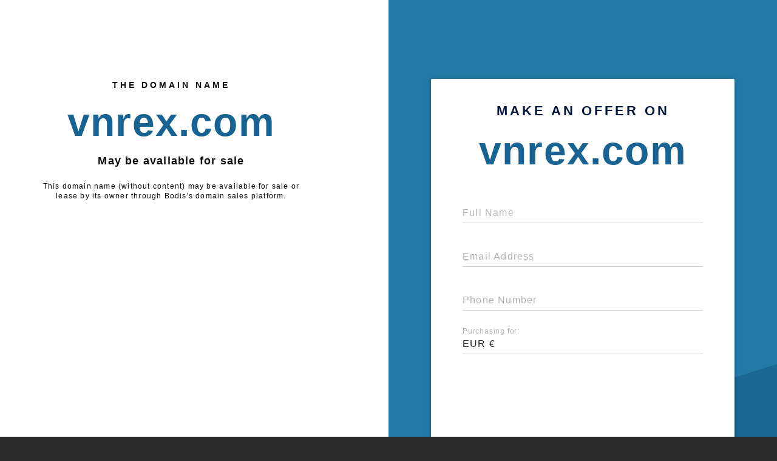

--- FILE ---
content_type: text/html; charset=utf-8
request_url: https://vnrex.com/2023/01/18/bat-dong-san-24h-canh-giac-thu-doan-lua-dao-dat-dai-dip-cuoi-nam/
body_size: 1134
content:
<!doctype html>
<html data-adblockkey="MFwwDQYJKoZIhvcNAQEBBQADSwAwSAJBANDrp2lz7AOmADaN8tA50LsWcjLFyQFcb/P2Txc58oYOeILb3vBw7J6f4pamkAQVSQuqYsKx3YzdUHCvbVZvFUsCAwEAAQ==_OrCxxOUVAP5nb2NqF/EPjY3DFYN6CN4uHcFfRMO4V3lHiBO1FQauDXA7V5to27GW1Su5e1ffi6zIO5CUn9TyzQ==" lang="en" style="background: #2B2B2B;">
<head>
    <meta charset="utf-8">
    <meta name="viewport" content="width=device-width, initial-scale=1">
    <link rel="icon" href="[data-uri]">
    <link rel="preconnect" href="https://www.google.com" crossorigin>
</head>
<body>
<div id="target" style="opacity: 0"></div>
<script>window.park = "[base64]";</script>
<script src="/bBANeJIVY.js"></script>
</body>
</html>


--- FILE ---
content_type: text/html; charset=utf-8
request_url: https://vnrex.com/listing
body_size: 1186
content:
<!doctype html>
<html data-adblockkey="MFwwDQYJKoZIhvcNAQEBBQADSwAwSAJBANDrp2lz7AOmADaN8tA50LsWcjLFyQFcb/P2Txc58oYOeILb3vBw7J6f4pamkAQVSQuqYsKx3YzdUHCvbVZvFUsCAwEAAQ==_sBAMQY0WcBECRq8OrVsfnF2HH4aI4Kp+nZe4xClQHuuf2cdB4JdY3EZOvXQntCOoJ8DUephGaJw+6cuYb4U8Ig==" lang="en" style="background: #2B2B2B;">
<head>
    <meta charset="utf-8">
    <meta name="viewport" content="width=device-width, initial-scale=1">
    <link rel="icon" href="[data-uri]">
    <link rel="preconnect" href="https://www.google.com" crossorigin>
</head>
<body>
<div id="target" style="opacity: 0"></div>
<script>window.park = "[base64]";</script>
<script src="/bQsCYVsOg.js"></script>
</body>
</html>
